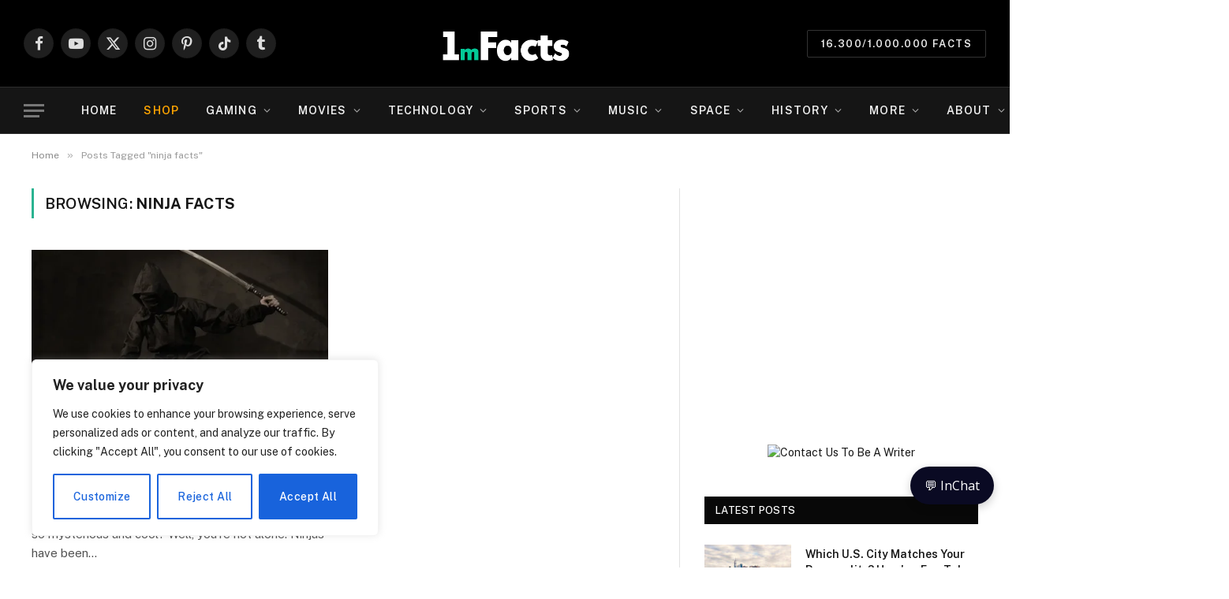

--- FILE ---
content_type: text/html; charset=utf-8
request_url: https://www.google.com/recaptcha/api2/aframe
body_size: 268
content:
<!DOCTYPE HTML><html><head><meta http-equiv="content-type" content="text/html; charset=UTF-8"></head><body><script nonce="066SlrsvG9gwqMLPGz3yzQ">/** Anti-fraud and anti-abuse applications only. See google.com/recaptcha */ try{var clients={'sodar':'https://pagead2.googlesyndication.com/pagead/sodar?'};window.addEventListener("message",function(a){try{if(a.source===window.parent){var b=JSON.parse(a.data);var c=clients[b['id']];if(c){var d=document.createElement('img');d.src=c+b['params']+'&rc='+(localStorage.getItem("rc::a")?sessionStorage.getItem("rc::b"):"");window.document.body.appendChild(d);sessionStorage.setItem("rc::e",parseInt(sessionStorage.getItem("rc::e")||0)+1);localStorage.setItem("rc::h",'1764669173322');}}}catch(b){}});window.parent.postMessage("_grecaptcha_ready", "*");}catch(b){}</script></body></html>

--- FILE ---
content_type: application/javascript
request_url: https://1mfacts.com/ads-beacon.js?ts=30316
body_size: -37
content:
// this beacon is used by Presslabs for metric computations on 1mfacts.com


--- FILE ---
content_type: text/javascript; charset=utf-8
request_url: https://chatbot.britesend.com/static/widget.js
body_size: 13934
content:
(function () {
  const API_BASE = "https://chatbot.britesend.com";

  const SESSION_KEY_CLOSED = "brightChatClosed";
  const SESSION_KEY_WELCOMED = "brightChatWelcomed";

  // --- Helpers pentru sessionStorage (cu fallback, ca să nu crape în Safari private mode) ---
  function safeGetSessionItem(key) {
    try {
      return window.sessionStorage.getItem(key);
    } catch (e) {
      return null;
    }
  }

  function safeSetSessionItem(key, value) {
    try {
      window.sessionStorage.setItem(key, value);
    } catch (e) {
      // ignore
    }
  }

  const isChatClosed = safeGetSessionItem(SESSION_KEY_CLOSED) === "true";
  const hasWelcomed = safeGetSessionItem(SESSION_KEY_WELCOMED) === "true";

  const el = (tag, cls) => {
    const e = document.createElement(tag);
    if (cls) e.className = cls;
    return e;
  };

  // domeniul fără www.
  const domain = window.location.hostname.replace(/^www\./, "");

  // mapare domeniu -> topic + exemplu de întrebare
  function getTopicProfile(domain) {
    const d = domain.toLowerCase();

    // Retirement & seniors
    if (/retiredinusa\.com|retiredinamerica\.com|retirementinusa\.com|easyseniorsclub\.com/.test(d)) {
      return {
        topic: "retirement, Social Security and life after 60",
        example: "How much do I need saved to retire comfortably?"
      };
    }

    // Money, frugality, savings
    if (/themoneyplace\.com|frugalamericans\.com|thefrugalamerican\.com|brainysavings\.com/.test(d)) {
      return {
        topic: "saving money, budgeting and smart spending",
        example: "What are some easy ways to lower my monthly expenses?"
      };
    }

    // Health, wellness, nutrition
    if (/healthyhabits\.care|healthyreads\.com|nutritiontips\.club|nutritioninusa\.com|indulginghealth\.com|wellnesscaptain\.com|thelastinghealth\.com/.test(d)) {
      return {
        topic: "health, nutrition and healthy habits",
        example: "What small daily habits can improve my health long term?"
      };
    }

    // Gardening & plants
    if (/gardenersandplants\.com|humiditycheck\.com/.test(d)) {
      return {
        topic: "gardening, plants and outdoor care",
        example: "What vegetables grow best in containers on a balcony?"
      };
    }

    // Travel & destinations
    if (/usawanderers\.com|mustseeplaces\.eu|lifeventure\.club|sport\.news/.test(d)) {
      return {
        topic: "travel destinations, trips and experiences",
        example: "What are some budget-friendly US travel destinations?"
      };
    }

    // Animals / cute animals
    if (/animalencyclopedia\.info|cuteanimalplanet\.com/.test(d)) {
      return {
        topic: "animals, pets and wildlife facts",
        example: "What are some lesser-known facts about dogs?"
      };
    }

    // Psychology, relationships, mindset
    if (/psychologydiary\.com|loveandkinship\.com|mindfulcaptain\.com|inspiringwishes\.com/.test(d)) {
      return {
        topic: "psychology, relationships and personal growth",
        example: "How can I set healthier boundaries in relationships?"
      };
    }

    // Home, decor, cleaning, tech
    if (/newdecortrends\.com|theamericanhouse\.com|thehometeam\.tv|hometechrevolution\.com|wipeandorganize\.com/.test(d)) {
      return {
        topic: "home, decor, organization and smart living",
        example: "What are some simple ways to make my home feel cozier?"
      };
    }

    // Law / guidance
    if (/legalguidancenow\.com/.test(d)) {
      return {
        topic: "legal questions and practical guidance",
        example: "What should I check before signing a long-term rental contract?"
      };
    }

    // Science, disasters, history, politics, news
    if (/scienceintheworld\.com|sciencetoday\.eu|devastatingdisasters\.com|historicalfiles\.com|lightonpolitics\.com|trendingnow\.eu|goviralstory\.com/.test(d)) {
      return {
        topic: "science, history, world events and curiosities",
        example: "Can you explain a recent scientific discovery in simple terms?"
      };
    }

    // Cars / urban living
    if (/urbancarsblog\.com/.test(d)) {
      return {
        topic: "cars, commuting and urban mobility",
        example: "What should I look for when buying a used car?"
      };
    }

    // Zodiac / astrology
    if (/zodiacoracle\.com/.test(d)) {
      return {
        topic: "zodiac signs, compatibility and personality traits",
        example: "What are typical traits of a Scorpio?"
      };
    }

    // Lifestyle / mixed content (captain / lifestyle brands)
    if (/thecaptain\.com|craftycaptain\.com|mindfulcaptain\.com|lifeventure\.club|enthralling\.eu/.test(d)) {
      return {
        topic: "lifestyle tips, ideas and inspiration",
        example: "How can I make my daily routine more productive and enjoyable?"
      };
    }

    // Default fallback
    return {
      topic: "the topics covered on this site",
      example: "What should I know about this topic?"
    };
  }

  const { topic: topicText, example: exampleQuestion } = getTopicProfile(domain);

  // font pentru widget
  const font = document.createElement("link");
  font.rel = "stylesheet";
  font.href = "https://fonts.googleapis.com/css2?family=Open+Sans&display=swap";
  document.head.append(font);

  // --- UI: box + header + mesaje + form ---
  const chatBox = el("div", "bright-chat-box");
  const chatHeader = el("div", "bright-chat-header");
  chatHeader.textContent = "Need help or inspiration?";

  const closeBtn = el("span", "bright-close-btn");
  closeBtn.innerHTML = "×";
  closeBtn.onclick = () => {
    chatBox.classList.remove("open");
    safeSetSessionItem(SESSION_KEY_CLOSED, "true");
  };
  chatHeader.append(closeBtn);

  const chatMessages = el("div", "bright-chat-messages");
  const chatForm = el("form", "bright-chat-form");
  const input = el("input");
  input.placeholder = "Ask me anything about " + topicText + "...";
  const sendBtn = el("button");
  sendBtn.type = "submit";
  sendBtn.textContent = "➤";
  chatForm.append(input, sendBtn);

  chatBox.append(chatHeader, chatMessages, chatForm);

  const chatButton = el("div", "bright-chat-button");
  chatButton.textContent = "💬 InChat";

  // funcție helper: afișează welcome dacă nu există mesaje în fereastră
  function showWelcomeMessage() {
    if (chatMessages.childElementCount === 0) {
      const welcome = el("div", "msg bot");
      welcome.innerHTML =
        "Ask me anything about " +
        topicText +
        ". 😊<br><i>Ex: " +
        exampleQuestion +
        "</i>";
      chatMessages.append(welcome);
    }
  }

  chatButton.onclick = () => {
    chatBox.classList.toggle("open");
    // dacă tocmai s-a deschis și nu sunt mesaje, arată welcome
    if (chatBox.classList.contains("open") && chatMessages.childElementCount === 0) {
      showWelcomeMessage();
    }
  };

  document.body.append(chatButton, chatBox);

  // --- Auto-open după 8 secunde, dar nu dacă userul a închis chatul în sesiunea asta ---
  setTimeout(() => {
    if (!chatBox.classList.contains("open") && !isChatClosed) {
      chatBox.classList.add("open");

      // doar la primul auto-open pe sesiune marcăm welcomed, ca să nu tot pingănească
      if (!hasWelcomed && chatMessages.childElementCount === 0) {
        showWelcomeMessage();
        safeSetSessionItem(SESSION_KEY_WELCOMED, "true");
      }
    }
  }, 8000);

  // --- Typing animation helpers ---
  let typingInterval;
  function startTypingAnimation(elm) {
    let dots = 0;
    elm.textContent = "Typing";
    typingInterval = setInterval(() => {
      dots = (dots + 1) % 4;
      elm.textContent = "Typing" + ".".repeat(dots);
    }, 500);
  }

  function stopTypingAnimation(elm, finalText, links, callback) {
    clearInterval(typingInterval);
    const text = finalText || "";
    const parts = String(text).split(/\s+/);
    elm.innerHTML = "";
    let i = 0;

    function typeWords() {
      if (i < parts.length) {
        elm.innerHTML += parts[i] + " ";
        i++;
        chatMessages.scrollTop = chatMessages.scrollHeight;
        setTimeout(typeWords, 60);
      } else {
        chatMessages.scrollTop = chatMessages.scrollHeight;
        if (typeof callback === "function") callback();
      }
    }

    typeWords();
  }

  // --- Submit handler: trimitem întrebarea spre /ask ---
  chatForm.onsubmit = async (e) => {
    e.preventDefault();
    const msg = input.value.trim();
    if (!msg) return;

    const userMsg = el("div", "msg user");
    userMsg.textContent = msg;
    chatMessages.append(userMsg);
    input.value = "";

    const botMsg = el("div", "msg bot");
    chatMessages.append(botMsg);
    startTypingAnimation(botMsg);

    try {
      const res = await fetch(API_BASE + "/ask", {
        method: "POST",
        headers: { "Content-Type": "application/json" },
        body: JSON.stringify({
          question: msg,
          utm_source: domain,
          utm_medium: "inChat"
        })
      });

      const data = await res.json();

      // backend poate trimite { close_chat: true } pentru comenzi gen "stop", "exit", "go away"
      if (data && data.close_chat) {
        chatBox.classList.remove("open");
        safeSetSessionItem(SESSION_KEY_CLOSED, "true");
        stopTypingAnimation(botMsg, data.response || "Chat closed.", [], null);
        return;
      }

      const resp = data && data.response;
      const finalText =
        typeof resp === "string"
          ? resp.replace(/\n/g, "<br>")
          : (resp && resp.content) || "Hmm, I had trouble understanding that.";

      stopTypingAnimation(botMsg, finalText, [], function () {
        if (data && Array.isArray(data.links) && data.links.length) {
          const linkBlock = el("div", "link-block");
          const label = el("p");
          label.textContent = "🔗 Recommended Articles:";
          linkBlock.append(label);

          data.links.forEach((url) => {
            if (!url) return;
            const a = el("a");
            const utm = "?utm_source=" + domain + "&utm_medium=inChat";
            a.href = url.indexOf("?") !== -1 ? url + "&" + utm.slice(1) : url + utm;
            a.target = "_blank";
            a.rel = "noopener noreferrer";
            a.className = "bright-link";

            const parts = url.split("/");
            const slug = parts.slice(-2).join(" › ");
            const textSlug = slug
              .replace(/[-_]/g, " ")
              .replace(/\b\w/g, function (c) {
                return c.toUpperCase();
              });

            a.textContent = "🔀 " + textSlug;
            linkBlock.append(a);
          });

          chatMessages.append(linkBlock);
          chatMessages.scrollTop = chatMessages.scrollHeight;
        }
      });
    } catch (err) {
      stopTypingAnimation(
        botMsg,
        "Hmm, something went wrong. Want to try asking that again?",
        [],
        null
      );
    }
  };

  // --- CSS pentru widget (scoped pe clase proprii) ---
  const css = document.createElement("style");
  css.textContent = `
    .bright-chat-button,
    .bright-chat-box,
    .bright-chat-header,
    .bright-chat-messages,
    .bright-chat-form,
    .bright-chat-form input,
    .bright-chat-form button,
    .msg,
    .bright-link {
      font-family: 'Open Sans', system-ui, -apple-system, BlinkMacSystemFont, sans-serif;
    }
    .bright-chat-button {
      position: fixed;
      bottom: 80px;
      right: 20px;
      background: #0a0a23;
      color: #ffffff;
      padding: 12px 18px;
      border-radius: 24px;
      cursor: pointer;
      z-index: 9999;
      font-size: 16px;
      box-shadow: 0 4px 12px rgba(0,0,0,0.2);
      border: none;
      user-select: none;
    }
    .bright-chat-button:hover {
      transform: translateY(-1px);
      box-shadow: 0 6px 14px rgba(0,0,0,0.25);
    }
    .bright-chat-box {
      display: none;
      flex-direction: column;
      position: fixed;
      bottom: 140px;
      right: 20px;
      width: 320px;
      height: 420px;
      background: #ffffff;
      border: 1px solid #cccccc;
      border-radius: 10px;
      overflow: hidden;
      z-index: 9999;
      box-shadow: 0 8px 20px rgba(0,0,0,0.25);
    }
    .bright-chat-box.open {
      display: flex;
    }
    .bright-chat-header {
      background: #0a0a23;
      color: #ffffff;
      padding: 10px;
      font-weight: 600;
      display: flex;
      justify-content: space-between;
      align-items: center;
      font-size: 15px;
    }
    .bright-close-btn {
      cursor: pointer;
      font-size: 20px;
      padding: 0 10px;
      color: #ffffff;
      line-height: 1;
    }
    .bright-close-btn:hover {
      color: #ffaaaa;
    }
    .bright-chat-messages {
      flex: 1;
      overflow-y: auto;
      padding: 10px;
      font-size: 15px;
      line-height: 1.5;
      background: #fafafa;
    }
    .bright-chat-form {
      display: flex;
      border-top: 1px solid #cccccc;
      background: #ffffff;
    }
    .bright-chat-form input {
      flex: 1;
      padding: 10px;
      border: none;
      font-size: 15px;
      outline: none;
    }
    .bright-chat-form button {
      padding: 10px 14px;
      background: #0a0a23;
      color: #ffffff;
      border: none;
      font-size: 16px;
      cursor: pointer;
    }
    .bright-chat-form button:hover {
      background: #17173d;
    }
    .msg {
      margin: 5px 0;
    }
    .msg.user {
      text-align: right;
      color: #0a0a23;
      font-weight: 600;
      word-wrap: break-word;
    }
    .msg.bot {
      background: #f4f4f4;
      padding: 8px 10px;
      border-radius: 6px;
      word-wrap: break-word;
    }
    .link-block {
      margin-top: 10px;
    }
    .link-block p {
      margin-bottom: 6px;
      font-weight: 600;
    }
    .bright-link {
      display: block;
      margin-top: 6px;
      color: #0645ad;
      text-decoration: none;
      font-size: 15px;
      word-wrap: break-word;
    }
    .bright-link:hover {
      text-decoration: underline;
    }
  `;
  document.head.append(css);
})();